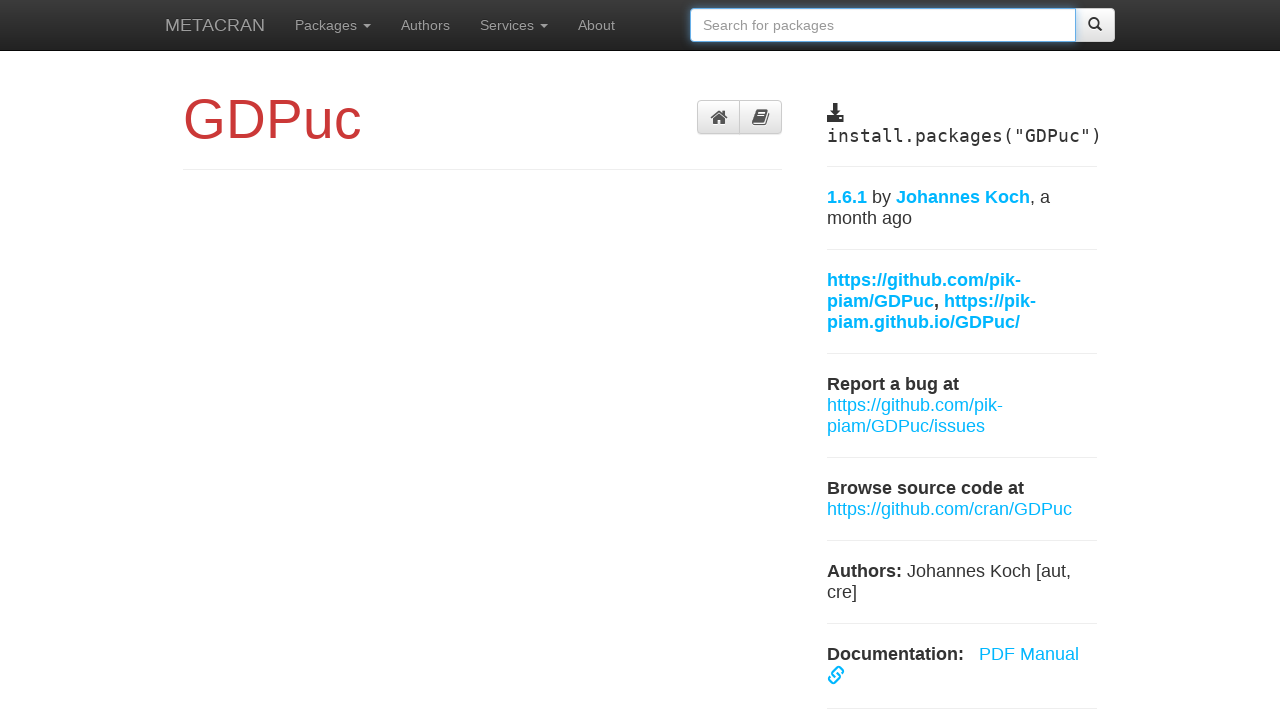

--- FILE ---
content_type: text/html; charset=utf-8
request_url: https://r-pkg.org/pkg/GDPuc
body_size: 3553
content:
<!---- -*- mode: html -*-  --->

<!doctype html>
<!--[if lt IE 7]>      <html class="no-js lt-ie9 lt-ie8 lt-ie7" lang=""> <![endif]-->
<!--[if IE 7]>         <html class="no-js lt-ie9 lt-ie8" lang=""> <![endif]-->
<!--[if IE 8]>         <html class="no-js lt-ie9" lang=""> <![endif]-->
<!--[if gt IE 8]><!--> <html class="no-js" lang=""> <!--<![endif]-->
    <head>
        <meta charset="utf-8">
        <meta http-equiv="X-UA-Compatible" content="IE=edge,chrome=1">
        <title>
	  
	    GDPuc @ METACRAN
	  
	</title>
        <meta name="description" content="">
        <meta name="viewport" content="width=device-width, initial-scale=1">
	<link rel="stylesheet"
	      href="//maxcdn.bootstrapcdn.com/font-awesome/4.3.0/css/font-awesome.min.css">
	<link rel="apple-touch-icon" sizes="57x57" href="/apple-touch-icon-57x57.png">
	<link rel="apple-touch-icon" sizes="60x60" href="/apple-touch-icon-60x60.png">
	<link rel="apple-touch-icon" sizes="72x72" href="/apple-touch-icon-72x72.png">
	<link rel="apple-touch-icon" sizes="76x76" href="/apple-touch-icon-76x76.png">
	<link rel="apple-touch-icon" sizes="114x114" href="/apple-touch-icon-114x114.png">
	<link rel="apple-touch-icon" sizes="120x120" href="/apple-touch-icon-120x120.png">
	<link rel="apple-touch-icon" sizes="144x144" href="/apple-touch-icon-144x144.png">
	<link rel="apple-touch-icon" sizes="152x152" href="/apple-touch-icon-152x152.png">
	<link rel="apple-touch-icon" sizes="180x180" href="/apple-touch-icon-180x180.png">
	<link rel="icon" type="image/png" href="/favicon-32x32.png" sizes="32x32">
	<link rel="icon" type="image/png" href="/android-chrome-192x192.png" sizes="192x192">
	<link rel="icon" type="image/png" href="/favicon-96x96.png" sizes="96x96">
	<link rel="icon" type="image/png" href="/favicon-16x16.png" sizes="16x16">
	<link rel="manifest" href="/manifest.json">
	<meta name="msapplication-TileColor" content="#ffc40d">
	<meta name="msapplication-TileImage" content="/mstile-144x144.png">
	<meta name="theme-color" content="#ffffff">

        <link rel="stylesheet" href="/css/bootstrap.min.css">
        <style>
            body {
                padding-top: 50px;
                padding-bottom: 20px;
            }
        </style>
        <link rel="stylesheet" href="/css/bootstrap-theme.min.css">
        <link rel="stylesheet" href="/css/main.css">
        <link rel="stylesheet" href="/stylesheets/style.css">

        <script src="/js/vendor/modernizr-2.8.3-respond-1.4.2.min.js"></script>
    </head>
    <body>
        <!--[if lt IE 8]>
            <p class="browserupgrade">You are using an <strong>outdated</strong> browser. Please <a href="http://browsehappy.com/">upgrade your browser</a> to improve your experience.</p>
        <![endif]-->

<!---- -*- mode: html -*-  --->

    <nav class="navbar navbar-fixed-top navbar-inverse">
      <div class="container wide-container">
        <div class="navbar-header">
          <button type="button" class="navbar-toggle collapsed" data-toggle="collapse" data-target="#navbar" aria-expanded="false" aria-controls="navbar">
            <span class="sr-only">Toggle navigation</span>
            <span class="icon-bar"></span>
            <span class="icon-bar"></span>
            <span class="icon-bar"></span>
          </button>
          <a class="navbar-brand" href="/">METACRAN</a>
        </div>
        <div id="navbar" class="collapse navbar-collapse">

          <ul class="nav navbar-nav">
            <li class="dropdown">
              <a href="" class="dropdown-toggle" data-toggle="dropdown"
		 role="button" aria-expanded="false">Packages
		<span class="caret"></span></a>
              <ul class="dropdown-menu" role="menu">
		<li><a href="/pkglist">All packages</a></li>
		<li class="divider"></li>
		<li><a href="/downloaded">Most downloaded</a></li>
		<li><a href="/trending">Trending this week</a></li>
		<li><a href="/depended">Most depended upon</a></li>
		<li><a href="/recent">Recently updated</a></li>
              </ul>
            </li>
	    <li><a href="/maint">Authors</a></li>
	    <li class="dropdown">
	      <a href="" class="dropdown-toggle" data-toggle="dropdown"
		 role="button" aria-expanded="false">Services
		<span class="caret"></span></a>
	      <ul class="dropdown-menu" role="menu">
		<li><a href="/services#github">CRAN @ GitHub</a></li>
		<li><a href="/services#badges">Badges</a></li>
		<li><a href="/services#api">API</a></li>
		<li><a href="/services#crandb">Package database</a></li>
		<li><a href="/services#search">Package search</a></li>
		<li><a href="/services#cranlogs">Download summaries</a></li>
		<li><a href="/services#rbuilder">R package builder</a></li>
	      </ul>
	    </li>
	    <li><a href="/about">About</a></li>
          </ul>
	  <ul class="nav navbar-nav navbar-right">
	    <li><form class="navbar-form navbar-left" role="search" action="/search.html">
		<div class="input-group">
		  <input type="text" class="form-control input"
			 id="cran-input" autofocus="autofocus"
			 placeholder="Search for packages"
			 name="q" size="45">
		  <div class="input-group-btn">
                    <button class="btn btn-default" type="submit">
		      <span class="glyphicon glyphicon-search" aria-hidden="true"></span>
		    </button>
		  </div>
		</div>
	      </form>
	  </ul>
        </div><!-- /.nav-collapse -->
      </div><!-- /.container -->
    </nav><!-- /.navbar -->


<div class="container package-page">
  <div class="row">

    <div class="col-md-8 package-main">
      <div class="page-header">
	<div class="btn-toolbar pull-right pkg-icons">
	  <div class="btn-group" role="tab-list">
	    <a href="#README" aria-control="README" role="tab"
	       data-toggle="tab" class="btn btn-default"
	       title="Package page">
	      <i class="fa fa-lg fa-home"></i>
	    </a>
	    <a href="#Manual" aria-control="Manual" role="tab"
	       data-toggle="tab" class="btn btn-default"
	       title="Reference manual">
	      <i class="fa fa-lg fa-book"></i>
	    </a>
	  </div>
	</div>
	<h1 class="package-name-title">GDPuc</h1>
      </div>

      <div class="tab-content">
	<div role="tabpanel" class="tab-pane fade in" id="Manual">
	  <h1>Reference manual</h1>
	  <object
	     data="https://cran.rstudio.com/web/packages/GDPuc/GDPuc.pdf#view=FitH"
             type="application/pdf" width="100%"
             height="100%" border="0">
            <p>It appears you don't have a PDF plugin for this browser. You can
              <a href="http://cran.rstudio.com/web/packages/GDPuc/GDPuc.pdf">
                click here to download the reference manual.</a></p>
          </object>
	</div>

      </div>
    </div>

<!-------------------------- --------------------------------------->

    <div class="col-md-4 package-sidebar">
      <div class="install-package">
	<span class="glyphicon glyphicon-download-alt"
	      aria-hidden="true"></span>
	install.packages("GDPuc")
      </div>
      <hr>
      <p><a href="https://github.com/cran/GDPuc/commits">
	  <strong>1.6.1</strong>
	</a> by <strong><a href="/maint/jokoch@pik-potsdam.de">
	    Johannes Koch</a></strong>, a month ago</p>
      <hr>

      <p><strong> <a href='https://github.com/pik-piam/GDPuc'>https://github.com/pik-piam/GDPuc</a>,
 <a href='https://pik-piam.github.io/GDPuc/'>https://pik-piam.github.io/GDPuc/</a></strong></p><hr>

      
        <p><strong>Report a bug at</strong>  <a href='https://github.com/pik-piam/GDPuc/issues'>https://github.com/pik-piam/GDPuc/issues</a></p><hr>
      

      <p><strong>Browse source code at</strong>
	<a href="https://github.com/cran/GDPuc">
	  https://github.com/cran/GDPuc
	</a>
      </p>
      <hr>

      <p><strong>Authors:</strong>
	
	  
	    Johannes Koch [aut, cre]
	      
              
	   
	

      </p>
      <hr>

      <p>
	<strong>Documentation:</strong>
	<a href="https://cran.rstudio.com/web/packages/GDPuc/GDPuc.pdf">
	  &nbsp; PDF Manual
	  &nbsp; <span class="glyphicon glyphicon-link" aria-hidden="true"></span>
	</a><br>
      </p>
      <hr>

      <p><strong>GPL (&gt;= 3)</strong>
	license</p><hr>
      
        <p><strong>Imports</strong> <a href="/pkg/cli">cli</a>, <a href="/pkg/crayon">crayon</a>, <a href="/pkg/dplyr">dplyr</a>, <a href="/pkg/glue">glue</a>, <a href="/pkg/magrittr">magrittr</a>, <a href="/pkg/rlang">rlang</a>, <a href="/pkg/tibble">tibble</a>, <a href="/pkg/tidyr">tidyr</a>, <a href="/pkg/tidyselect">tidyselect</a>, <a href="/pkg/withr">withr</a></p>
      
      
      
        <p><strong>Suggests</strong> <a href="/pkg/countrycode">countrycode</a>, <a href="/pkg/covr">covr</a>, <a href="/pkg/knitr">knitr</a>, <a href="/pkg/magclass">magclass</a>, <a href="/pkg/madrat">madrat</a>, <a href="/pkg/purrr">purrr</a>, <a href="/pkg/rmarkdown">rmarkdown</a>, <a href="/pkg/stringr">stringr</a>, <a href="/pkg/testthat">testthat</a>, <a href="/pkg/usethis">usethis</a>, <a href="/pkg/WDI">WDI</a>, <a href="/pkg/zoo">zoo</a></p>
      
      
      

      

      

      <hr>
      <p><a href="http://cran.rstudio.com/web/packages/GDPuc">
         See at CRAN</a></p>

    </div>

  </div>
</div>

<!-- Place this tag right after the last button or just before your close body tag. -->

<script async defer id="github-bjs" src="https://buttons.github.io/buttons.js"></script>


<!---- -*- mode: html -*-  --->

<div class="container wide-container bottom-links">
  <hr>
  <div class="row">
    <div class="col-md-3">
      <h3>R links</h3>
      <a href="http://www.r-project.org"><h4>R homepage</h4></a>
      <a href="http://cran.r-project.org"><h4>Download R</h4></a>
      <a href="http://www.r-project.org/mail.html"><h4>Mailing lists</h4></a>
    </div>
    <div class="col-md-3">
      <h3>R documentation</h3>
      <a href="http://cran.r-project.org/manuals.html"><h4>R manuals</h4></a>
      <a href="http://cran.r-project.org/faqs.html"><h4>R FAQs</h4></a>
      <a href="http://journal.r-project.org/"><h4>The R Journal</h4></a>
    </div>
    <div class="col-md-3">
      <h3>CRAN links</h3>
      <a href="http://cran.r-project.org"><h4>CRAN homepage</h4></a>
      <a href="http://cran.r-project.org/web/packages/policies.html">
         <h4>CRAN repository policy</h4></a>
      <a href="http://xmpalantir.wu.ac.at/cransubmit/">
         <h4>Submit a package</h4></a>
    </div>
    <div class="col-md-3">
      <h3>METACRAN stuff</h3>
      <a href="/about"><h4>About METACRAN</h4></a>
      <a href="https://github.com/metacran"><h4>At github</h4></a>
      <a href="https://github.com/metacran/metacranweb/issues">
         <h4>Report a bug</h4></a>
    </div>
  </div>
</div>

      <hr>

      <footer>
      </footer>
    </div> <!-- /container -->        <script src="//ajax.googleapis.com/ajax/libs/jquery/1.11.2/jquery.min.js"></script>
        <script>window.jQuery || document.write('<script src="/js/vendor/jquery-1.11.2.min.js"><\/script>')</script>

        <script src="/js/vendor/bootstrap.min.js"></script>

        <script src="/js/main.js"></script>

	<script>
	  $(function () {
	    $('[data-toggle="tooltip"]').tooltip()
	  })
	</script>

        <!-- Google Analytics: change UA-XXXXX-X to be your site's ID. -->
        <script>
            (function(b,o,i,l,e,r){b.GoogleAnalyticsObject=l;b[l]||(b[l]=
            function(){(b[l].q=b[l].q||[]).push(arguments)});b[l].l=+new Date;
            e=o.createElement(i);r=o.getElementsByTagName(i)[0];
            e.src='//www.google-analytics.com/analytics.js';
            r.parentNode.insertBefore(e,r)}(window,document,'script','ga'));
            ga('create','UA-55489701-2','auto');ga('send','pageview');
        </script>
    <script defer src="https://static.cloudflareinsights.com/beacon.min.js/vcd15cbe7772f49c399c6a5babf22c1241717689176015" integrity="sha512-ZpsOmlRQV6y907TI0dKBHq9Md29nnaEIPlkf84rnaERnq6zvWvPUqr2ft8M1aS28oN72PdrCzSjY4U6VaAw1EQ==" data-cf-beacon='{"version":"2024.11.0","token":"cc30976a3aee4297b536fd81c0b0663d","r":1,"server_timing":{"name":{"cfCacheStatus":true,"cfEdge":true,"cfExtPri":true,"cfL4":true,"cfOrigin":true,"cfSpeedBrain":true},"location_startswith":null}}' crossorigin="anonymous"></script>
</body>
</html>

